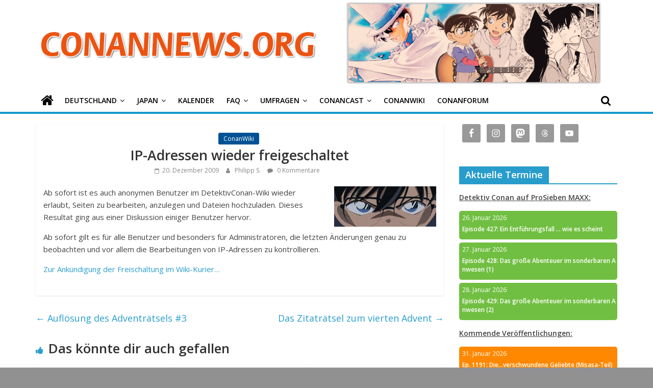

--- FILE ---
content_type: text/html; charset=UTF-8
request_url: https://conannews.org/ip-adressen-wieder-freigeschaltet/1512/
body_size: 20551
content:
<!DOCTYPE html>
<html lang="de">
<head>
			<meta charset="UTF-8" />
		<meta name="viewport" content="width=device-width, initial-scale=1">
		<link rel="profile" href="http://gmpg.org/xfn/11" />
		<meta name='robots' content='index, follow, max-image-preview:large, max-snippet:-1, max-video-preview:-1' />

	<!-- This site is optimized with the Yoast SEO plugin v17.7.1 - https://yoast.com/wordpress/plugins/seo/ -->
	<title>IP-Adressen wieder freigeschaltet | ConanNews.org</title>
	<link rel="canonical" href="https://conannews.org/ip-adressen-wieder-freigeschaltet/1512/" />
	<meta property="og:locale" content="de_DE" />
	<meta property="og:type" content="article" />
	<meta property="og:title" content="IP-Adressen wieder freigeschaltet | ConanNews.org" />
	<meta property="og:description" content="Ab sofort ist es auch anonymen Benutzer im DetektivConan-Wiki wieder erlaubt, Seiten zu bearbeiten, anzulegen und Dateien hochzuladen. Dieses Resultat" />
	<meta property="og:url" content="https://conannews.org/ip-adressen-wieder-freigeschaltet/1512/" />
	<meta property="og:site_name" content="ConanNews.org" />
	<meta property="article:publisher" content="https://www.facebook.com/conannews" />
	<meta property="article:author" content="https://www.facebook.com/conannews" />
	<meta property="article:published_time" content="2009-12-20T13:26:22+00:00" />
	<meta property="article:modified_time" content="2019-12-20T14:19:45+00:00" />
	<meta property="og:image" content="http://conannews.org/wp-content/uploads/Conan_Edogawas_Augen1-200x79.jpg" />
	<meta name="twitter:card" content="summary_large_image" />
	<meta name="twitter:creator" content="@ConanNews" />
	<meta name="twitter:site" content="@ConanNews" />
	<meta name="twitter:label1" content="Verfasst von" />
	<meta name="twitter:data1" content="Philipp S." />
	<script type="application/ld+json" class="yoast-schema-graph">{"@context":"https://schema.org","@graph":[{"@type":"Organization","@id":"https://conannews.org/#organization","name":"ConanNews","url":"https://conannews.org/","sameAs":["https://www.facebook.com/conannews","https://www.instagram.com/conannews","https://www.youtube.com/user/ConanNews","https://twitter.com/ConanNews"],"logo":{"@type":"ImageObject","@id":"https://conannews.org/#logo","inLanguage":"de","url":"https://conannews.org/wp-content/uploads/header-new1.png","contentUrl":"https://conannews.org/wp-content/uploads/header-new1.png","width":325,"height":150,"caption":"ConanNews"},"image":{"@id":"https://conannews.org/#logo"}},{"@type":"WebSite","@id":"https://conannews.org/#website","url":"https://conannews.org/","name":"ConanNews.org","description":"Detektiv Conan News","publisher":{"@id":"https://conannews.org/#organization"},"potentialAction":[{"@type":"SearchAction","target":{"@type":"EntryPoint","urlTemplate":"https://conannews.org/?s={search_term_string}"},"query-input":"required name=search_term_string"}],"inLanguage":"de"},{"@type":"ImageObject","@id":"https://conannews.org/ip-adressen-wieder-freigeschaltet/1512/#primaryimage","inLanguage":"de","url":"http://conannews.org/wp-content/uploads/Conan_Edogawas_Augen1-200x79.jpg","contentUrl":"http://conannews.org/wp-content/uploads/Conan_Edogawas_Augen1-200x79.jpg"},{"@type":"WebPage","@id":"https://conannews.org/ip-adressen-wieder-freigeschaltet/1512/#webpage","url":"https://conannews.org/ip-adressen-wieder-freigeschaltet/1512/","name":"IP-Adressen wieder freigeschaltet | ConanNews.org","isPartOf":{"@id":"https://conannews.org/#website"},"primaryImageOfPage":{"@id":"https://conannews.org/ip-adressen-wieder-freigeschaltet/1512/#primaryimage"},"datePublished":"2009-12-20T13:26:22+00:00","dateModified":"2019-12-20T14:19:45+00:00","breadcrumb":{"@id":"https://conannews.org/ip-adressen-wieder-freigeschaltet/1512/#breadcrumb"},"inLanguage":"de","potentialAction":[{"@type":"ReadAction","target":["https://conannews.org/ip-adressen-wieder-freigeschaltet/1512/"]}]},{"@type":"BreadcrumbList","@id":"https://conannews.org/ip-adressen-wieder-freigeschaltet/1512/#breadcrumb","itemListElement":[{"@type":"ListItem","position":1,"name":"Home","item":"https://conannews.org/"},{"@type":"ListItem","position":2,"name":"IP-Adressen wieder freigeschaltet"}]},{"@type":"Article","@id":"https://conannews.org/ip-adressen-wieder-freigeschaltet/1512/#article","isPartOf":{"@id":"https://conannews.org/ip-adressen-wieder-freigeschaltet/1512/#webpage"},"author":{"@id":"https://conannews.org/#/schema/person/c5cd2e3f7a2fd3ef7e655d94acbb4d05"},"headline":"IP-Adressen wieder freigeschaltet","datePublished":"2009-12-20T13:26:22+00:00","dateModified":"2019-12-20T14:19:45+00:00","mainEntityOfPage":{"@id":"https://conannews.org/ip-adressen-wieder-freigeschaltet/1512/#webpage"},"wordCount":65,"commentCount":0,"publisher":{"@id":"https://conannews.org/#organization"},"image":{"@id":"https://conannews.org/ip-adressen-wieder-freigeschaltet/1512/#primaryimage"},"thumbnailUrl":"http://conannews.org/wp-content/uploads/Conan_Edogawas_Augen1-200x79.jpg","articleSection":["ConanWiki"],"inLanguage":"de","potentialAction":[{"@type":"CommentAction","name":"Comment","target":["https://conannews.org/ip-adressen-wieder-freigeschaltet/1512/#respond"]}]},{"@type":"Person","@id":"https://conannews.org/#/schema/person/c5cd2e3f7a2fd3ef7e655d94acbb4d05","name":"Philipp S.","sameAs":["https://conanwiki.org","https://www.facebook.com/conannews","https://www.instagram.com/conannews","https://twitter.com/ConanNews"],"url":"https://conannews.org/autor/philipp-s/"}]}</script>
	<!-- / Yoast SEO plugin. -->


<link rel='dns-prefetch' href='//fonts.googleapis.com' />
<link rel='dns-prefetch' href='//s.w.org' />
<script type="text/javascript">
window._wpemojiSettings = {"baseUrl":"https:\/\/s.w.org\/images\/core\/emoji\/14.0.0\/72x72\/","ext":".png","svgUrl":"https:\/\/s.w.org\/images\/core\/emoji\/14.0.0\/svg\/","svgExt":".svg","source":{"concatemoji":"https:\/\/conannews.org\/wp-includes\/js\/wp-emoji-release.min.js?ver=6.0.11"}};
/*! This file is auto-generated */
!function(e,a,t){var n,r,o,i=a.createElement("canvas"),p=i.getContext&&i.getContext("2d");function s(e,t){var a=String.fromCharCode,e=(p.clearRect(0,0,i.width,i.height),p.fillText(a.apply(this,e),0,0),i.toDataURL());return p.clearRect(0,0,i.width,i.height),p.fillText(a.apply(this,t),0,0),e===i.toDataURL()}function c(e){var t=a.createElement("script");t.src=e,t.defer=t.type="text/javascript",a.getElementsByTagName("head")[0].appendChild(t)}for(o=Array("flag","emoji"),t.supports={everything:!0,everythingExceptFlag:!0},r=0;r<o.length;r++)t.supports[o[r]]=function(e){if(!p||!p.fillText)return!1;switch(p.textBaseline="top",p.font="600 32px Arial",e){case"flag":return s([127987,65039,8205,9895,65039],[127987,65039,8203,9895,65039])?!1:!s([55356,56826,55356,56819],[55356,56826,8203,55356,56819])&&!s([55356,57332,56128,56423,56128,56418,56128,56421,56128,56430,56128,56423,56128,56447],[55356,57332,8203,56128,56423,8203,56128,56418,8203,56128,56421,8203,56128,56430,8203,56128,56423,8203,56128,56447]);case"emoji":return!s([129777,127995,8205,129778,127999],[129777,127995,8203,129778,127999])}return!1}(o[r]),t.supports.everything=t.supports.everything&&t.supports[o[r]],"flag"!==o[r]&&(t.supports.everythingExceptFlag=t.supports.everythingExceptFlag&&t.supports[o[r]]);t.supports.everythingExceptFlag=t.supports.everythingExceptFlag&&!t.supports.flag,t.DOMReady=!1,t.readyCallback=function(){t.DOMReady=!0},t.supports.everything||(n=function(){t.readyCallback()},a.addEventListener?(a.addEventListener("DOMContentLoaded",n,!1),e.addEventListener("load",n,!1)):(e.attachEvent("onload",n),a.attachEvent("onreadystatechange",function(){"complete"===a.readyState&&t.readyCallback()})),(e=t.source||{}).concatemoji?c(e.concatemoji):e.wpemoji&&e.twemoji&&(c(e.twemoji),c(e.wpemoji)))}(window,document,window._wpemojiSettings);
</script>
<style type="text/css">
img.wp-smiley,
img.emoji {
	display: inline !important;
	border: none !important;
	box-shadow: none !important;
	height: 1em !important;
	width: 1em !important;
	margin: 0 0.07em !important;
	vertical-align: -0.1em !important;
	background: none !important;
	padding: 0 !important;
}
</style>
	<link rel='stylesheet' id='wp-block-library-css'  href='https://conannews.org/wp-includes/css/dist/block-library/style.min.css?ver=6.0.11' type='text/css' media='all' />
<style id='wp-block-library-theme-inline-css' type='text/css'>
.wp-block-audio figcaption{color:#555;font-size:13px;text-align:center}.is-dark-theme .wp-block-audio figcaption{color:hsla(0,0%,100%,.65)}.wp-block-code{border:1px solid #ccc;border-radius:4px;font-family:Menlo,Consolas,monaco,monospace;padding:.8em 1em}.wp-block-embed figcaption{color:#555;font-size:13px;text-align:center}.is-dark-theme .wp-block-embed figcaption{color:hsla(0,0%,100%,.65)}.blocks-gallery-caption{color:#555;font-size:13px;text-align:center}.is-dark-theme .blocks-gallery-caption{color:hsla(0,0%,100%,.65)}.wp-block-image figcaption{color:#555;font-size:13px;text-align:center}.is-dark-theme .wp-block-image figcaption{color:hsla(0,0%,100%,.65)}.wp-block-pullquote{border-top:4px solid;border-bottom:4px solid;margin-bottom:1.75em;color:currentColor}.wp-block-pullquote__citation,.wp-block-pullquote cite,.wp-block-pullquote footer{color:currentColor;text-transform:uppercase;font-size:.8125em;font-style:normal}.wp-block-quote{border-left:.25em solid;margin:0 0 1.75em;padding-left:1em}.wp-block-quote cite,.wp-block-quote footer{color:currentColor;font-size:.8125em;position:relative;font-style:normal}.wp-block-quote.has-text-align-right{border-left:none;border-right:.25em solid;padding-left:0;padding-right:1em}.wp-block-quote.has-text-align-center{border:none;padding-left:0}.wp-block-quote.is-large,.wp-block-quote.is-style-large,.wp-block-quote.is-style-plain{border:none}.wp-block-search .wp-block-search__label{font-weight:700}:where(.wp-block-group.has-background){padding:1.25em 2.375em}.wp-block-separator.has-css-opacity{opacity:.4}.wp-block-separator{border:none;border-bottom:2px solid;margin-left:auto;margin-right:auto}.wp-block-separator.has-alpha-channel-opacity{opacity:1}.wp-block-separator:not(.is-style-wide):not(.is-style-dots){width:100px}.wp-block-separator.has-background:not(.is-style-dots){border-bottom:none;height:1px}.wp-block-separator.has-background:not(.is-style-wide):not(.is-style-dots){height:2px}.wp-block-table thead{border-bottom:3px solid}.wp-block-table tfoot{border-top:3px solid}.wp-block-table td,.wp-block-table th{padding:.5em;border:1px solid;word-break:normal}.wp-block-table figcaption{color:#555;font-size:13px;text-align:center}.is-dark-theme .wp-block-table figcaption{color:hsla(0,0%,100%,.65)}.wp-block-video figcaption{color:#555;font-size:13px;text-align:center}.is-dark-theme .wp-block-video figcaption{color:hsla(0,0%,100%,.65)}.wp-block-template-part.has-background{padding:1.25em 2.375em;margin-top:0;margin-bottom:0}
</style>
<link rel='stylesheet' id='spiffycal-styles-css'  href='https://conannews.org/wp-content/plugins/spiffy-calendar/styles/default.css?ver=1662120161' type='text/css' media='all' />
<style id='spiffycal-styles-inline-css' type='text/css'>
.weekend-heading {
  color: #404040;
}

span.day-number.weekend {
  color: #404040;
}
</style>
<style id='global-styles-inline-css' type='text/css'>
body{--wp--preset--color--black: #000000;--wp--preset--color--cyan-bluish-gray: #abb8c3;--wp--preset--color--white: #ffffff;--wp--preset--color--pale-pink: #f78da7;--wp--preset--color--vivid-red: #cf2e2e;--wp--preset--color--luminous-vivid-orange: #ff6900;--wp--preset--color--luminous-vivid-amber: #fcb900;--wp--preset--color--light-green-cyan: #7bdcb5;--wp--preset--color--vivid-green-cyan: #00d084;--wp--preset--color--pale-cyan-blue: #8ed1fc;--wp--preset--color--vivid-cyan-blue: #0693e3;--wp--preset--color--vivid-purple: #9b51e0;--wp--preset--gradient--vivid-cyan-blue-to-vivid-purple: linear-gradient(135deg,rgba(6,147,227,1) 0%,rgb(155,81,224) 100%);--wp--preset--gradient--light-green-cyan-to-vivid-green-cyan: linear-gradient(135deg,rgb(122,220,180) 0%,rgb(0,208,130) 100%);--wp--preset--gradient--luminous-vivid-amber-to-luminous-vivid-orange: linear-gradient(135deg,rgba(252,185,0,1) 0%,rgba(255,105,0,1) 100%);--wp--preset--gradient--luminous-vivid-orange-to-vivid-red: linear-gradient(135deg,rgba(255,105,0,1) 0%,rgb(207,46,46) 100%);--wp--preset--gradient--very-light-gray-to-cyan-bluish-gray: linear-gradient(135deg,rgb(238,238,238) 0%,rgb(169,184,195) 100%);--wp--preset--gradient--cool-to-warm-spectrum: linear-gradient(135deg,rgb(74,234,220) 0%,rgb(151,120,209) 20%,rgb(207,42,186) 40%,rgb(238,44,130) 60%,rgb(251,105,98) 80%,rgb(254,248,76) 100%);--wp--preset--gradient--blush-light-purple: linear-gradient(135deg,rgb(255,206,236) 0%,rgb(152,150,240) 100%);--wp--preset--gradient--blush-bordeaux: linear-gradient(135deg,rgb(254,205,165) 0%,rgb(254,45,45) 50%,rgb(107,0,62) 100%);--wp--preset--gradient--luminous-dusk: linear-gradient(135deg,rgb(255,203,112) 0%,rgb(199,81,192) 50%,rgb(65,88,208) 100%);--wp--preset--gradient--pale-ocean: linear-gradient(135deg,rgb(255,245,203) 0%,rgb(182,227,212) 50%,rgb(51,167,181) 100%);--wp--preset--gradient--electric-grass: linear-gradient(135deg,rgb(202,248,128) 0%,rgb(113,206,126) 100%);--wp--preset--gradient--midnight: linear-gradient(135deg,rgb(2,3,129) 0%,rgb(40,116,252) 100%);--wp--preset--duotone--dark-grayscale: url('#wp-duotone-dark-grayscale');--wp--preset--duotone--grayscale: url('#wp-duotone-grayscale');--wp--preset--duotone--purple-yellow: url('#wp-duotone-purple-yellow');--wp--preset--duotone--blue-red: url('#wp-duotone-blue-red');--wp--preset--duotone--midnight: url('#wp-duotone-midnight');--wp--preset--duotone--magenta-yellow: url('#wp-duotone-magenta-yellow');--wp--preset--duotone--purple-green: url('#wp-duotone-purple-green');--wp--preset--duotone--blue-orange: url('#wp-duotone-blue-orange');--wp--preset--font-size--small: 13px;--wp--preset--font-size--medium: 20px;--wp--preset--font-size--large: 36px;--wp--preset--font-size--x-large: 42px;}.has-black-color{color: var(--wp--preset--color--black) !important;}.has-cyan-bluish-gray-color{color: var(--wp--preset--color--cyan-bluish-gray) !important;}.has-white-color{color: var(--wp--preset--color--white) !important;}.has-pale-pink-color{color: var(--wp--preset--color--pale-pink) !important;}.has-vivid-red-color{color: var(--wp--preset--color--vivid-red) !important;}.has-luminous-vivid-orange-color{color: var(--wp--preset--color--luminous-vivid-orange) !important;}.has-luminous-vivid-amber-color{color: var(--wp--preset--color--luminous-vivid-amber) !important;}.has-light-green-cyan-color{color: var(--wp--preset--color--light-green-cyan) !important;}.has-vivid-green-cyan-color{color: var(--wp--preset--color--vivid-green-cyan) !important;}.has-pale-cyan-blue-color{color: var(--wp--preset--color--pale-cyan-blue) !important;}.has-vivid-cyan-blue-color{color: var(--wp--preset--color--vivid-cyan-blue) !important;}.has-vivid-purple-color{color: var(--wp--preset--color--vivid-purple) !important;}.has-black-background-color{background-color: var(--wp--preset--color--black) !important;}.has-cyan-bluish-gray-background-color{background-color: var(--wp--preset--color--cyan-bluish-gray) !important;}.has-white-background-color{background-color: var(--wp--preset--color--white) !important;}.has-pale-pink-background-color{background-color: var(--wp--preset--color--pale-pink) !important;}.has-vivid-red-background-color{background-color: var(--wp--preset--color--vivid-red) !important;}.has-luminous-vivid-orange-background-color{background-color: var(--wp--preset--color--luminous-vivid-orange) !important;}.has-luminous-vivid-amber-background-color{background-color: var(--wp--preset--color--luminous-vivid-amber) !important;}.has-light-green-cyan-background-color{background-color: var(--wp--preset--color--light-green-cyan) !important;}.has-vivid-green-cyan-background-color{background-color: var(--wp--preset--color--vivid-green-cyan) !important;}.has-pale-cyan-blue-background-color{background-color: var(--wp--preset--color--pale-cyan-blue) !important;}.has-vivid-cyan-blue-background-color{background-color: var(--wp--preset--color--vivid-cyan-blue) !important;}.has-vivid-purple-background-color{background-color: var(--wp--preset--color--vivid-purple) !important;}.has-black-border-color{border-color: var(--wp--preset--color--black) !important;}.has-cyan-bluish-gray-border-color{border-color: var(--wp--preset--color--cyan-bluish-gray) !important;}.has-white-border-color{border-color: var(--wp--preset--color--white) !important;}.has-pale-pink-border-color{border-color: var(--wp--preset--color--pale-pink) !important;}.has-vivid-red-border-color{border-color: var(--wp--preset--color--vivid-red) !important;}.has-luminous-vivid-orange-border-color{border-color: var(--wp--preset--color--luminous-vivid-orange) !important;}.has-luminous-vivid-amber-border-color{border-color: var(--wp--preset--color--luminous-vivid-amber) !important;}.has-light-green-cyan-border-color{border-color: var(--wp--preset--color--light-green-cyan) !important;}.has-vivid-green-cyan-border-color{border-color: var(--wp--preset--color--vivid-green-cyan) !important;}.has-pale-cyan-blue-border-color{border-color: var(--wp--preset--color--pale-cyan-blue) !important;}.has-vivid-cyan-blue-border-color{border-color: var(--wp--preset--color--vivid-cyan-blue) !important;}.has-vivid-purple-border-color{border-color: var(--wp--preset--color--vivid-purple) !important;}.has-vivid-cyan-blue-to-vivid-purple-gradient-background{background: var(--wp--preset--gradient--vivid-cyan-blue-to-vivid-purple) !important;}.has-light-green-cyan-to-vivid-green-cyan-gradient-background{background: var(--wp--preset--gradient--light-green-cyan-to-vivid-green-cyan) !important;}.has-luminous-vivid-amber-to-luminous-vivid-orange-gradient-background{background: var(--wp--preset--gradient--luminous-vivid-amber-to-luminous-vivid-orange) !important;}.has-luminous-vivid-orange-to-vivid-red-gradient-background{background: var(--wp--preset--gradient--luminous-vivid-orange-to-vivid-red) !important;}.has-very-light-gray-to-cyan-bluish-gray-gradient-background{background: var(--wp--preset--gradient--very-light-gray-to-cyan-bluish-gray) !important;}.has-cool-to-warm-spectrum-gradient-background{background: var(--wp--preset--gradient--cool-to-warm-spectrum) !important;}.has-blush-light-purple-gradient-background{background: var(--wp--preset--gradient--blush-light-purple) !important;}.has-blush-bordeaux-gradient-background{background: var(--wp--preset--gradient--blush-bordeaux) !important;}.has-luminous-dusk-gradient-background{background: var(--wp--preset--gradient--luminous-dusk) !important;}.has-pale-ocean-gradient-background{background: var(--wp--preset--gradient--pale-ocean) !important;}.has-electric-grass-gradient-background{background: var(--wp--preset--gradient--electric-grass) !important;}.has-midnight-gradient-background{background: var(--wp--preset--gradient--midnight) !important;}.has-small-font-size{font-size: var(--wp--preset--font-size--small) !important;}.has-medium-font-size{font-size: var(--wp--preset--font-size--medium) !important;}.has-large-font-size{font-size: var(--wp--preset--font-size--large) !important;}.has-x-large-font-size{font-size: var(--wp--preset--font-size--x-large) !important;}
</style>
<link rel='stylesheet' id='contact-form-7-css'  href='https://conannews.org/wp-content/plugins/contact-form-7/includes/css/styles.css?ver=5.5.3' type='text/css' media='all' />
<link rel='stylesheet' id='wp-polls-css'  href='https://conannews.org/wp-content/plugins/wp-polls/polls-css.css?ver=2.76.0' type='text/css' media='all' />
<style id='wp-polls-inline-css' type='text/css'>
.wp-polls .pollbar {
	margin: 1px;
	font-size: 8px;
	line-height: 10px;
	height: 10px;
	background: #EB5310;
	border: 1px solid #000000;
}

</style>
<link rel='stylesheet' id='wp-pagenavi-css'  href='https://conannews.org/wp-content/plugins/wp-pagenavi/pagenavi-css.css?ver=2.70' type='text/css' media='all' />
<link rel='stylesheet' id='colormag_style-css'  href='https://conannews.org/wp-content/themes/colormag/style.css?ver=1.4.2' type='text/css' media='all' />
<link rel='stylesheet' id='colormag-fontawesome-css'  href='https://conannews.org/wp-content/themes/colormag/fontawesome/css/font-awesome.min.css?ver=1.4.2' type='text/css' media='all' />
<link rel='stylesheet' id='colormag_googlefonts-css'  href='//fonts.googleapis.com/css?family=Open+Sans%3A400%2C600&#038;ver=1.4.2' type='text/css' media='all' />
<link rel='stylesheet' id='simple-social-icons-font-css'  href='https://conannews.org/wp-content/plugins/simple-social-icons/css/style.css?ver=3.0.2' type='text/css' media='all' />
<script type='text/javascript' src='https://conannews.org/wp-includes/js/jquery/jquery.min.js?ver=3.6.0' id='jquery-core-js'></script>
<script type='text/javascript' src='https://conannews.org/wp-includes/js/jquery/jquery-migrate.min.js?ver=3.3.2' id='jquery-migrate-js'></script>
<!--[if lte IE 8]>
<script type='text/javascript' src='https://conannews.org/wp-content/themes/colormag/js/html5shiv.min.js?ver=1.4.2' id='html5-js'></script>
<![endif]-->
<link rel="https://api.w.org/" href="https://conannews.org/wp-json/" /><link rel="alternate" type="application/json" href="https://conannews.org/wp-json/wp/v2/posts/1512" /><link rel="EditURI" type="application/rsd+xml" title="RSD" href="https://conannews.org/xmlrpc.php?rsd" />
<link rel="wlwmanifest" type="application/wlwmanifest+xml" href="https://conannews.org/wp-includes/wlwmanifest.xml" /> 
<meta name="generator" content="WordPress 6.0.11" />
<link rel='shortlink' href='https://conannews.org/?p=1512' />
<link rel="alternate" type="application/json+oembed" href="https://conannews.org/wp-json/oembed/1.0/embed?url=https%3A%2F%2Fconannews.org%2Fip-adressen-wieder-freigeschaltet%2F1512%2F" />
<script type="text/javascript"><!--
function powerpress_pinw(pinw_url){window.open(pinw_url, 'PowerPressPlayer','toolbar=0,status=0,resizable=1,width=460,height=320');	return false;}
//-->
</script>
<link rel="pingback" href="https://conannews.org/xmlrpc.php"><script async defer data-website-id="191363a6-c382-4603-90bb-1720f597e291" src="https://umami.teria.me/umami.js"></script>
<style type="text/css" id="custom-background-css">
body.custom-background { background-color: #919191; }
</style>
			<style type="text/css" id="wp-custom-css">
			.tag-links  { display: none; }

.custom-logo-link img {
  max-width: 300px;
}

h1 {
font-size: 22px;
}
h2 {
font-size: 20px;
}
h3 {
font-size: 18px;
}
h4 {
font-size: 16px;
}
h5 {
font-size: 14px;
}
 h6 {
font-size: 12px;
}

.calnk-link .calnk-box .spiffy-title, .calnk-link .calnk-box .calnk-time {
	border-bottom: none;
	color: white;
	/*word-wrap: anywhere;*/
	/*may work for safari*/
	word-break: break-all;
}

.spiffy-upcoming-day:hover {
    -moz-box-shadow: 0 0 2px #000;
    -webkit-box-shadow: 0 0 2px #000;
    box-shadow: 0 0 2px #000;
}

/*
 * prevent popup when hovering over calendar event widget
 * */
.calnk-link span.spiffy-popup {
	display: none;
}

.spiffy-upcoming-day {
	background: black;
	border-radius: 5px;
	color: white;
	font-size: .85em;
	margin-bottom: 6px;
}

.spiffy-title {
	font-weight: bold;
	padding-left: 6px;
	display: inline-block;
}

.spiffy-upcoming-date {
	padding: 6px;
}

.spiffy-upcoming-events {
	margin: 0;
}

.calnk {
	padding-bottom: 2px;
}

#secondary .widget ul ul, #colophon .widget ul ul {
	padding-left: 0px;
}

.more-link {
	display: none;
}

#header-text-nav-wrap {
	padding-bottom: 4px;
	padding-top: 4px;
	margin: 0;
}

#content .post .article-content .entry-title {
    padding: 5px 0 0;
    font-size: 32px;
    font-weight: bold;
	  text-align: center;
}

#content .post .article-content h2.entry-title {
	text-align: center;
}


#content .post .article-content .entry-title a {
	font-size: 20pt;
	font-weight: normal;
}

.article-content.clearfix {
	text-align: left;
}

#header-left-section {
	padding-bottom: 0;
	margin-bottom: 0;
}

#header-right-section {
	padding: 0;
	margin: 0;
	height: auto;
}

.widget-title span {
	font-size: 18px;
}

#content.post.article-content.below-entry-meta {
	text-align: center;
}

.above-entry-meta {
	text-align: center;
}

.wp-post-image {
	width: 800px;
	height: 445px;
	object-fit: cover;
}

.featured-image img {
	  aspect-ratio: 160/89;
    object-fit: cover;
    width: 100%;
    height: auto;
}

.related-posts-thumbnail img {
    aspect-ratio: 16/9;
    object-fit: cover;
    width: 100%;
    height: auto;
}

#content .post .article-content .below-entry-meta {
    text-align: center;
}

.article-container article .article-content {
	text-align: center;
}

#content .post .article-content .entry-content h1, h2, h3, h4, h5, h6 {
	font-weight: bold;
}

#header-text-nav-wrap {
    display: flex;
}

.banner {
  max-width: 100%;
}

img.banner {
	margin: 0;
}

.custom-logo-link img {
    max-width: 100%;
}

/*
 * Vote button color
 * */
.wp-polls .Buttons {
	border: none;
    background-color: #289dcc;
}

/*
 * Vote button color
 * */
.wp-polls .Buttons:hover {
	border: none;
    background-color: #38BAEE;
}

/*
 * Set color for menu item drop down menu arrow
 * */
.main-navigation li.menu-item-has-children > a:after {
	color: #000000;
}

.main-navigation .sub-menu, .main-navigation .children {
    background-color: #1698CC;
}

.main-navigation ul li ul li a:hover{
    background-color: #38BAEE;
}

.site-header .menu-toggle::before {
    color: #000000;
}

#main {
	padding-top: 0px;
}

#site-navigation {
    background-color: #ffffff;
}

/*
 * Search symbol color while not hovering
 * */
.fa-search:before {
    color: #000000;
}

/*
 * Search symbol color while hovering
 * */
.fa-search:hover::before {
    color: #ffffff;
}

/*
 * Set color for not selected menu items
 * */
.main-navigation a {
    color: #000000;
}

/*
 * Set home icon color while hovering
 * */
.main-navigation a:hover .fa-home::before {
	color:white;
}

/*
 * Prevents white gap between blue bar and home icon
 * */
.main-navigation .home-icon a {
	padding-bottom: 7px;
}

/*
 * Set color for not selected home icon
 * */
.fa-home::before {
    color: #000000;
}

/*
 * Set home icon color for selected
 * */
.front_page_on a .fa-home::before {
	color: #ffffff;
}

#site-navigation {
	box-shadow: none;
	border-top-width: 0;
	border-bottom: 4px solid #1698cc;	
}

#main {
	padding-top: 20px
}

.main-content-section {
	padding-top: 0px;
}

/*
 * Hide author box in articles
 * */
.author-box {
	display:none;
}

@media only screen and (max-width: 768px) {
	.banner {
		width: 0px;
	}
	#header-right-section {
		height: 0;
	}
	.custom-logo-link img {
    max-width: 300px;
	}
	#header-text-nav-wrap {
    display: block;
	}
	.spiffy-title {
	font-weight: bold;
	padding-left: 6px;
	display: inline-block;
	}
}		</style>
		</head>

<body class="post-template-default single single-post postid-1512 single-format-standard custom-background wp-custom-logo wp-embed-responsive right-sidebar wide">

<svg xmlns="http://www.w3.org/2000/svg" viewBox="0 0 0 0" width="0" height="0" focusable="false" role="none" style="visibility: hidden; position: absolute; left: -9999px; overflow: hidden;" ><defs><filter id="wp-duotone-dark-grayscale"><feColorMatrix color-interpolation-filters="sRGB" type="matrix" values=" .299 .587 .114 0 0 .299 .587 .114 0 0 .299 .587 .114 0 0 .299 .587 .114 0 0 " /><feComponentTransfer color-interpolation-filters="sRGB" ><feFuncR type="table" tableValues="0 0.49803921568627" /><feFuncG type="table" tableValues="0 0.49803921568627" /><feFuncB type="table" tableValues="0 0.49803921568627" /><feFuncA type="table" tableValues="1 1" /></feComponentTransfer><feComposite in2="SourceGraphic" operator="in" /></filter></defs></svg><svg xmlns="http://www.w3.org/2000/svg" viewBox="0 0 0 0" width="0" height="0" focusable="false" role="none" style="visibility: hidden; position: absolute; left: -9999px; overflow: hidden;" ><defs><filter id="wp-duotone-grayscale"><feColorMatrix color-interpolation-filters="sRGB" type="matrix" values=" .299 .587 .114 0 0 .299 .587 .114 0 0 .299 .587 .114 0 0 .299 .587 .114 0 0 " /><feComponentTransfer color-interpolation-filters="sRGB" ><feFuncR type="table" tableValues="0 1" /><feFuncG type="table" tableValues="0 1" /><feFuncB type="table" tableValues="0 1" /><feFuncA type="table" tableValues="1 1" /></feComponentTransfer><feComposite in2="SourceGraphic" operator="in" /></filter></defs></svg><svg xmlns="http://www.w3.org/2000/svg" viewBox="0 0 0 0" width="0" height="0" focusable="false" role="none" style="visibility: hidden; position: absolute; left: -9999px; overflow: hidden;" ><defs><filter id="wp-duotone-purple-yellow"><feColorMatrix color-interpolation-filters="sRGB" type="matrix" values=" .299 .587 .114 0 0 .299 .587 .114 0 0 .299 .587 .114 0 0 .299 .587 .114 0 0 " /><feComponentTransfer color-interpolation-filters="sRGB" ><feFuncR type="table" tableValues="0.54901960784314 0.98823529411765" /><feFuncG type="table" tableValues="0 1" /><feFuncB type="table" tableValues="0.71764705882353 0.25490196078431" /><feFuncA type="table" tableValues="1 1" /></feComponentTransfer><feComposite in2="SourceGraphic" operator="in" /></filter></defs></svg><svg xmlns="http://www.w3.org/2000/svg" viewBox="0 0 0 0" width="0" height="0" focusable="false" role="none" style="visibility: hidden; position: absolute; left: -9999px; overflow: hidden;" ><defs><filter id="wp-duotone-blue-red"><feColorMatrix color-interpolation-filters="sRGB" type="matrix" values=" .299 .587 .114 0 0 .299 .587 .114 0 0 .299 .587 .114 0 0 .299 .587 .114 0 0 " /><feComponentTransfer color-interpolation-filters="sRGB" ><feFuncR type="table" tableValues="0 1" /><feFuncG type="table" tableValues="0 0.27843137254902" /><feFuncB type="table" tableValues="0.5921568627451 0.27843137254902" /><feFuncA type="table" tableValues="1 1" /></feComponentTransfer><feComposite in2="SourceGraphic" operator="in" /></filter></defs></svg><svg xmlns="http://www.w3.org/2000/svg" viewBox="0 0 0 0" width="0" height="0" focusable="false" role="none" style="visibility: hidden; position: absolute; left: -9999px; overflow: hidden;" ><defs><filter id="wp-duotone-midnight"><feColorMatrix color-interpolation-filters="sRGB" type="matrix" values=" .299 .587 .114 0 0 .299 .587 .114 0 0 .299 .587 .114 0 0 .299 .587 .114 0 0 " /><feComponentTransfer color-interpolation-filters="sRGB" ><feFuncR type="table" tableValues="0 0" /><feFuncG type="table" tableValues="0 0.64705882352941" /><feFuncB type="table" tableValues="0 1" /><feFuncA type="table" tableValues="1 1" /></feComponentTransfer><feComposite in2="SourceGraphic" operator="in" /></filter></defs></svg><svg xmlns="http://www.w3.org/2000/svg" viewBox="0 0 0 0" width="0" height="0" focusable="false" role="none" style="visibility: hidden; position: absolute; left: -9999px; overflow: hidden;" ><defs><filter id="wp-duotone-magenta-yellow"><feColorMatrix color-interpolation-filters="sRGB" type="matrix" values=" .299 .587 .114 0 0 .299 .587 .114 0 0 .299 .587 .114 0 0 .299 .587 .114 0 0 " /><feComponentTransfer color-interpolation-filters="sRGB" ><feFuncR type="table" tableValues="0.78039215686275 1" /><feFuncG type="table" tableValues="0 0.94901960784314" /><feFuncB type="table" tableValues="0.35294117647059 0.47058823529412" /><feFuncA type="table" tableValues="1 1" /></feComponentTransfer><feComposite in2="SourceGraphic" operator="in" /></filter></defs></svg><svg xmlns="http://www.w3.org/2000/svg" viewBox="0 0 0 0" width="0" height="0" focusable="false" role="none" style="visibility: hidden; position: absolute; left: -9999px; overflow: hidden;" ><defs><filter id="wp-duotone-purple-green"><feColorMatrix color-interpolation-filters="sRGB" type="matrix" values=" .299 .587 .114 0 0 .299 .587 .114 0 0 .299 .587 .114 0 0 .299 .587 .114 0 0 " /><feComponentTransfer color-interpolation-filters="sRGB" ><feFuncR type="table" tableValues="0.65098039215686 0.40392156862745" /><feFuncG type="table" tableValues="0 1" /><feFuncB type="table" tableValues="0.44705882352941 0.4" /><feFuncA type="table" tableValues="1 1" /></feComponentTransfer><feComposite in2="SourceGraphic" operator="in" /></filter></defs></svg><svg xmlns="http://www.w3.org/2000/svg" viewBox="0 0 0 0" width="0" height="0" focusable="false" role="none" style="visibility: hidden; position: absolute; left: -9999px; overflow: hidden;" ><defs><filter id="wp-duotone-blue-orange"><feColorMatrix color-interpolation-filters="sRGB" type="matrix" values=" .299 .587 .114 0 0 .299 .587 .114 0 0 .299 .587 .114 0 0 .299 .587 .114 0 0 " /><feComponentTransfer color-interpolation-filters="sRGB" ><feFuncR type="table" tableValues="0.098039215686275 1" /><feFuncG type="table" tableValues="0 0.66274509803922" /><feFuncB type="table" tableValues="0.84705882352941 0.41960784313725" /><feFuncA type="table" tableValues="1 1" /></feComponentTransfer><feComposite in2="SourceGraphic" operator="in" /></filter></defs></svg>		<div id="page" class="hfeed site">
				<a class="skip-link screen-reader-text" href="#main">Zum Inhalt springen</a>
				<header id="masthead" class="site-header clearfix ">
				<div id="header-text-nav-container" class="clearfix">
		
		<div class="inner-wrap">
			<div id="header-text-nav-wrap" class="clearfix">

				<div id="header-left-section">
											<div id="header-logo-image">
							<a href="https://conannews.org/" class="custom-logo-link" rel="home"><img width="600" height="180" src="https://conannews.org/wp-content/uploads/ConanNews-LogoV01.png" class="custom-logo" alt="ConanNews.org" srcset="https://conannews.org/wp-content/uploads/ConanNews-LogoV01.png 600w, https://conannews.org/wp-content/uploads/ConanNews-LogoV01-200x60.png 200w" sizes="(max-width: 600px) 100vw, 600px" /></a>						</div><!-- #header-logo-image -->
						
					<div id="header-text" class="screen-reader-text">
													<h3 id="site-title">
								<a href="https://conannews.org/" title="ConanNews.org" rel="home">ConanNews.org</a>
							</h3>
						
													<p id="site-description">
								Detektiv Conan News							</p><!-- #site-description -->
											</div><!-- #header-text -->
				</div><!-- #header-left-section -->

				<div id="header-right-section">
									</div><!-- #header-right-section -->

			</div><!-- #header-text-nav-wrap -->
		</div><!-- .inner-wrap -->

		
		<nav id="site-navigation" class="main-navigation clearfix" role="navigation">
			<div class="inner-wrap clearfix">
				
					<div class="home-icon">
						<a href="https://conannews.org/"
						   title="ConanNews.org"
						>
							<i class="fa fa-home"></i>
						</a>
					</div>
				
									<div class="search-random-icons-container">
													<div class="top-search-wrap">
								<i class="fa fa-search search-top"></i>
								<div class="search-form-top">
									
<form action="https://conannews.org/" class="search-form searchform clearfix" method="get" role="search">

	<div class="search-wrap">
		<input type="search"
		       class="s field"
		       name="s"
		       value=""
		       placeholder="Suchen"
		/>

		<button class="search-icon" type="submit"></button>
	</div>

</form><!-- .searchform -->
								</div>
							</div>
											</div>
				
				<p class="menu-toggle"></p>
				<div class="menu-primary-container"><ul id="menu-top-navi" class="menu"><li id="menu-item-42299" class="menu-item menu-item-type-post_type menu-item-object-page menu-item-has-children menu-item-42299"><a href="https://conannews.org/deutschland/">Deutschland</a>
<ul class="sub-menu">
	<li id="menu-item-42311" class="menu-item menu-item-type-post_type menu-item-object-page menu-item-has-children menu-item-42311"><a href="https://conannews.org/prosieben-maxx/">ProSieben MAXX</a>
	<ul class="sub-menu">
		<li id="menu-item-42306" class="menu-item menu-item-type-taxonomy menu-item-object-category menu-item-42306"><a href="https://conannews.org/category/anime-de/episoden/">Conan Anime im TV</a></li>
		<li id="menu-item-42307" class="menu-item menu-item-type-taxonomy menu-item-object-category menu-item-42307"><a href="https://conannews.org/category/anime-de/internet/">Conan in der Mediathek</a></li>
		<li id="menu-item-42308" class="menu-item menu-item-type-taxonomy menu-item-object-category menu-item-42308"><a href="https://conannews.org/category/filme-de/tv/">Conan Filme im TV</a></li>
	</ul>
</li>
	<li id="menu-item-42292" class="menu-item menu-item-type-taxonomy menu-item-object-category menu-item-42292"><a href="https://conannews.org/category/anime-de/">Detektiv Conan Anime</a></li>
	<li id="menu-item-42293" class="menu-item menu-item-type-taxonomy menu-item-object-category menu-item-42293"><a href="https://conannews.org/category/filme-de/">Detektiv Conan Filme</a></li>
	<li id="menu-item-42294" class="menu-item menu-item-type-taxonomy menu-item-object-category menu-item-42294"><a href="https://conannews.org/category/manga-de/">Detektiv Conan Manga</a></li>
</ul>
</li>
<li id="menu-item-42302" class="menu-item menu-item-type-post_type menu-item-object-page menu-item-has-children menu-item-42302"><a href="https://conannews.org/japan/">Japan</a>
<ul class="sub-menu">
	<li id="menu-item-42303" class="menu-item menu-item-type-taxonomy menu-item-object-category menu-item-42303"><a href="https://conannews.org/category/anime-jp/">Detektiv Conan Anime</a></li>
	<li id="menu-item-42304" class="menu-item menu-item-type-taxonomy menu-item-object-category menu-item-42304"><a href="https://conannews.org/category/filme-jp/">Detektiv Conan Filme</a></li>
	<li id="menu-item-42305" class="menu-item menu-item-type-taxonomy menu-item-object-category menu-item-42305"><a href="https://conannews.org/category/manga-jp/">Detektiv Conan Manga</a></li>
</ul>
</li>
<li id="menu-item-29889" class="menu-item menu-item-type-post_type menu-item-object-page menu-item-29889"><a href="https://conannews.org/kalender/">Kalender</a></li>
<li id="menu-item-46145" class="menu-item menu-item-type-post_type menu-item-object-page menu-item-has-children menu-item-46145"><a href="https://conannews.org/faq/">FAQ</a>
<ul class="sub-menu">
	<li id="menu-item-46146" class="menu-item menu-item-type-post_type menu-item-object-page menu-item-46146"><a href="https://conannews.org/faq/worum-geht-es-in-detektiv-conan/">Worum geht es in Detektiv Conan?</a></li>
	<li id="menu-item-51578" class="menu-item menu-item-type-post_type menu-item-object-page menu-item-51578"><a href="https://conannews.org/faq/gibt-es-detektiv-conan-auf-netflix/">Gibt es Detektiv Conan auf Netflix?</a></li>
	<li id="menu-item-47385" class="menu-item menu-item-type-post_type menu-item-object-page menu-item-47385"><a href="https://conannews.org/faq/wann-kommen-neue-folgen-von-detektiv-conan-auf-deutsch/">Wann kommen neue Folgen von Detektiv Conan auf Deutsch?</a></li>
	<li id="menu-item-46153" class="menu-item menu-item-type-post_type menu-item-object-page menu-item-46153"><a href="https://conannews.org/faq/wann-ist-detektiv-conan-zu-ende/">Wann ist Detektiv Conan zu Ende?</a></li>
	<li id="menu-item-46158" class="menu-item menu-item-type-post_type menu-item-object-page menu-item-46158"><a href="https://conannews.org/faq/">Mehr FAQs&#8230;</a></li>
</ul>
</li>
<li id="menu-item-45041" class="menu-item menu-item-type-post_type menu-item-object-page menu-item-has-children menu-item-45041"><a href="https://conannews.org/umfrage/">Umfragen</a>
<ul class="sub-menu">
	<li id="menu-item-45042" class="menu-item menu-item-type-post_type menu-item-object-page menu-item-45042"><a href="https://conannews.org/umfrage/">Aktuelle Umfrage</a></li>
	<li id="menu-item-9728" class="menu-item menu-item-type-post_type menu-item-object-page menu-item-9728"><a href="https://conannews.org/umfragen-archiv/">Umfragen-Archiv</a></li>
</ul>
</li>
<li id="menu-item-8047" class="menu-item menu-item-type-post_type menu-item-object-page menu-item-has-children menu-item-8047"><a href="https://conannews.org/cast/">ConanCast</a>
<ul class="sub-menu">
	<li id="menu-item-38096" class="menu-item menu-item-type-taxonomy menu-item-object-category menu-item-38096"><a href="https://conannews.org/category/conancast/">Aktuelle ConanCasts</a></li>
	<li id="menu-item-37650" class="menu-item menu-item-type-post_type menu-item-object-page menu-item-37650"><a href="https://conannews.org/cast/themen/">Alle Themenpodcasts</a></li>
	<li id="menu-item-37651" class="menu-item menu-item-type-post_type menu-item-object-page menu-item-37651"><a href="https://conannews.org/cast/news/">Alle Newspodcasts</a></li>
	<li id="menu-item-37649" class="menu-item menu-item-type-post_type menu-item-object-page menu-item-37649"><a href="https://conannews.org/cast/kommentare/">Alle Audiokommentare</a></li>
	<li id="menu-item-15272" class="menu-item menu-item-type-post_type menu-item-object-page menu-item-15272"><a href="https://conannews.org/cast/team/">Unsere Moderatoren</a></li>
</ul>
</li>
<li id="menu-item-15190" class="menu-item menu-item-type-custom menu-item-object-custom menu-item-15190"><a href="https://conanwiki.org/wiki/Hauptseite">ConanWiki</a></li>
<li id="menu-item-15191" class="menu-item menu-item-type-custom menu-item-object-custom menu-item-15191"><a href="https://conanforum.org">ConanForum</a></li>
</ul></div>
			</div>
		</nav>

				</div><!-- #header-text-nav-container -->
				</header><!-- #masthead -->
				<div id="main" class="clearfix">
				<div class="inner-wrap clearfix">
		
	<div id="primary">
		<div id="content" class="clearfix">

			
<article id="post-1512" class="post-1512 post type-post status-publish format-standard hentry category-wiki">
	
   
   
   <div class="article-content clearfix">

   
   <div class="above-entry-meta"><span class="cat-links"><a href="https://conannews.org/category/dcc/wiki/" style="background:#005294" rel="category tag">ConanWiki</a>&nbsp;</span></div>
      <header class="entry-header" style="font-size:20pt">
   		<h1 class="entry-title" style="font-size:20pt">
   			IP-Adressen wieder freigeschaltet   		</h1>
   	</header>

   	<div class="below-entry-meta">
			<span class="posted-on"><a href="https://conannews.org/ip-adressen-wieder-freigeschaltet/1512/" title="15:26" rel="bookmark"><i class="fa fa-calendar-o"></i> <time class="entry-date published" datetime="2009-12-20T15:26:22+01:00">20. Dezember 2009</time><time class="updated" datetime="2019-12-20T15:19:45+01:00">20. Dezember 2019</time></a></span>
			<span class="byline">
				<span class="author vcard">
					<i class="fa fa-user"></i>
					<a class="url fn n"
					   href="https://conannews.org/autor/philipp-s/"
					   title="Philipp S."
					>
						Philipp S.					</a>
				</span>
			</span>

							<span class="comments">
						<a href="https://conannews.org/ip-adressen-wieder-freigeschaltet/1512/#respond"><i class="fa fa-comment"></i> 0 Kommentare</a>					</span>
				</div>
   	<div class="entry-content clearfix">
   		<p><a href="http://conannews.org/wp-content/uploads/Conan_Edogawas_Augen1.jpg"><img class="alignright wp-image-1511 size-medium" title="Conan_Edogawas_Augen" src="http://conannews.org/wp-content/uploads/Conan_Edogawas_Augen1-200x79.jpg" alt="Conan_Edogawas_Augen" width="200" height="79" srcset="https://conannews.org/wp-content/uploads/Conan_Edogawas_Augen1-200x79.jpg 200w, https://conannews.org/wp-content/uploads/Conan_Edogawas_Augen1-1024x409.jpg 1024w, https://conannews.org/wp-content/uploads/Conan_Edogawas_Augen1-250x99.jpg 250w, https://conannews.org/wp-content/uploads/Conan_Edogawas_Augen1.jpg 1191w" sizes="(max-width: 200px) 100vw, 200px" /></a>Ab sofort ist es auch anonymen Benutzer im DetektivConan-Wiki wieder erlaubt, Seiten zu bearbeiten, anzulegen und Dateien hochzuladen. Dieses Resultat ging aus einer Diskussion einiger Benutzer hervor.</p>
<p>Ab sofort gilt es für alle Benutzer und besonders für Administratoren, die letzten Änderungen genau zu beobachten und vor allem die Bearbeitungen von IP-Adressen zu kontrollieren.</p>
<p><a href="http://detektivconan-wiki.com/wiki/DetektivConan-Wiki:Kurier">Zur Ankündigung der Freischaltung im Wiki-Kurier&#8230;</a></p>
   	</div>

   </div>

	</article>

		</div><!-- #content -->

		
		<ul class="default-wp-page clearfix">
			<li class="previous"><a href="https://conannews.org/auflosung-des-adventratsels-2/1507/" rel="prev"><span class="meta-nav">&larr;</span> Auflösung des Adventrätsels #3</a></li>
			<li class="next"><a href="https://conannews.org/das-zitatratsel-zum-vierten-advent/1514/" rel="next">Das Zitaträtsel zum vierten Advent <span class="meta-nav">&rarr;</span></a></li>
		</ul>

		
	<div class="related-posts-wrapper">

		<h4 class="related-posts-main-title">
			<i class="fa fa-thumbs-up"></i><span>Das könnte dir auch gefallen</span>
		</h4>

		<div class="related-posts clearfix">

							<div class="single-related-posts">

					
					<div class="article-content">
						<h3 class="entry-title">
							<a href="https://conannews.org/der-schreibwettbewerb-startet-in-die-dritte-runde/1776/" rel="bookmark" title="Der Schreibwettbewerb startet in die dritte Runde">
								Der Schreibwettbewerb startet in die dritte Runde							</a>
						</h3><!--/.post-title-->

						<div class="below-entry-meta">
			<span class="posted-on"><a href="https://conannews.org/der-schreibwettbewerb-startet-in-die-dritte-runde/1776/" title="10:00" rel="bookmark"><i class="fa fa-calendar-o"></i> <time class="entry-date published" datetime="2010-03-13T10:00:24+01:00">13. März 2010</time><time class="updated" datetime="2019-12-20T15:19:43+01:00">20. Dezember 2019</time></a></span>
			<span class="byline">
				<span class="author vcard">
					<i class="fa fa-user"></i>
					<a class="url fn n"
					   href="https://conannews.org/autor/philipp-s/"
					   title="Philipp S."
					>
						Philipp S.					</a>
				</span>
			</span>

			</div>					</div>

				</div><!--/.related-->
							<div class="single-related-posts">

					
					<div class="article-content">
						<h3 class="entry-title">
							<a href="https://conannews.org/ova-7-gewinnt-den-funften-schreibwettbewerb/6765/" rel="bookmark" title="OVA 7 gewinnt den fünften Schreibwettbewerb">
								OVA 7 gewinnt den fünften Schreibwettbewerb							</a>
						</h3><!--/.post-title-->

						<div class="below-entry-meta">
			<span class="posted-on"><a href="https://conannews.org/ova-7-gewinnt-den-funften-schreibwettbewerb/6765/" title="18:48" rel="bookmark"><i class="fa fa-calendar-o"></i> <time class="entry-date published" datetime="2011-04-27T18:48:14+02:00">27. April 2011</time><time class="updated" datetime="2019-12-20T15:19:37+01:00">20. Dezember 2019</time></a></span>
			<span class="byline">
				<span class="author vcard">
					<i class="fa fa-user"></i>
					<a class="url fn n"
					   href="https://conannews.org/autor/sofu/"
					   title="Sofu"
					>
						Sofu					</a>
				</span>
			</span>

							<span class="comments">
													<i class="fa fa-comment"></i><a href="https://conannews.org/ova-7-gewinnt-den-funften-schreibwettbewerb/6765/#comments">1</a>												</span>
				</div>					</div>

				</div><!--/.related-->
							<div class="single-related-posts">

					
					<div class="article-content">
						<h3 class="entry-title">
							<a href="https://conannews.org/wiki-preise-fur-schreibwettbewerb-5-bekannt/5765/" rel="bookmark" title="Wiki: Preise für Schreibwettbewerb 5 bekannt">
								Wiki: Preise für Schreibwettbewerb 5 bekannt							</a>
						</h3><!--/.post-title-->

						<div class="below-entry-meta">
			<span class="posted-on"><a href="https://conannews.org/wiki-preise-fur-schreibwettbewerb-5-bekannt/5765/" title="14:00" rel="bookmark"><i class="fa fa-calendar-o"></i> <time class="entry-date published" datetime="2011-02-24T14:00:04+01:00">24. Februar 2011</time><time class="updated" datetime="2019-12-20T15:19:38+01:00">20. Dezember 2019</time></a></span>
			<span class="byline">
				<span class="author vcard">
					<i class="fa fa-user"></i>
					<a class="url fn n"
					   href="https://conannews.org/autor/philipp-s/"
					   title="Philipp S."
					>
						Philipp S.					</a>
				</span>
			</span>

							<span class="comments">
													<i class="fa fa-comment"></i><a href="https://conannews.org/wiki-preise-fur-schreibwettbewerb-5-bekannt/5765/#comments">4</a>												</span>
				</div>					</div>

				</div><!--/.related-->
			
		</div><!--/.post-related-->

	</div>

	
<div id="comments" class="comments-area">

	
		<div id="respond" class="comment-respond">
		<h3 id="reply-title" class="comment-reply-title">Schreibe einen Kommentar</h3><form action="https://conannews.org/wp-comments-post.php" method="post" id="commentform" class="comment-form" novalidate><p class="comment-notes"><span id="email-notes">Deine E-Mail-Adresse wird nicht veröffentlicht.</span> <span class="required-field-message" aria-hidden="true">Erforderliche Felder sind mit <span class="required" aria-hidden="true">*</span> markiert</span></p><p class="comment-form-comment"><label for="comment">Kommentar <span class="required" aria-hidden="true">*</span></label> <textarea autocomplete="new-password"  id="f99b11f572"  name="f99b11f572"   cols="45" rows="8" maxlength="65525" required></textarea><textarea id="comment" aria-label="hp-comment" aria-hidden="true" name="comment" autocomplete="new-password" style="padding:0 !important;clip:rect(1px, 1px, 1px, 1px) !important;position:absolute !important;white-space:nowrap !important;height:1px !important;width:1px !important;overflow:hidden !important;" tabindex="-1"></textarea><script data-noptimize>document.getElementById("comment").setAttribute( "id", "ac914ead52e029861c181705aa122c6c" );document.getElementById("f99b11f572").setAttribute( "id", "comment" );</script></p><p class="comment-form-author"><label for="author">Name <span class="required" aria-hidden="true">*</span></label> <input id="author" name="author" type="text" value="" size="30" maxlength="245" required /></p>
<p class="comment-form-email"><label for="email">E-Mail-Adresse <span class="required" aria-hidden="true">*</span></label> <input id="email" name="email" type="email" value="" size="30" maxlength="100" aria-describedby="email-notes" required /></p>
<p class="comment-form-url"><label for="url">Website</label> <input id="url" name="url" type="url" value="" size="30" maxlength="200" /></p>
<p class="form-submit"><input name="submit" type="submit" id="submit" class="submit" value="Kommentar abschicken" /> <input type='hidden' name='comment_post_ID' value='1512' id='comment_post_ID' />
<input type='hidden' name='comment_parent' id='comment_parent' value='0' />
</p></form>	</div><!-- #respond -->
	
</div><!-- #comments -->

	</div><!-- #primary -->


<div id="secondary">
	
	<aside id="simple-social-icons-2" class="widget simple-social-icons clearfix"><ul class="alignleft"><li class="ssi-facebook"><a href="http://facebook.com/conannews" target="_blank" rel="noopener noreferrer"><svg role="img" class="social-facebook" aria-labelledby="social-facebook-2"><title id="social-facebook-2">Facebook</title><use xlink:href="https://conannews.org/wp-content/plugins/simple-social-icons/symbol-defs.svg#social-facebook"></use></svg></a></li><li class="ssi-instagram"><a href="http://instagram.com/conannews" target="_blank" rel="noopener noreferrer"><svg role="img" class="social-instagram" aria-labelledby="social-instagram-2"><title id="social-instagram-2">Instagram</title><use xlink:href="https://conannews.org/wp-content/plugins/simple-social-icons/symbol-defs.svg#social-instagram"></use></svg></a></li><li class="ssi-mastodon"><a href="http://mastodon.social/@conannews" target="_blank" rel="noopener noreferrer"><svg role="img" class="social-mastodon" aria-labelledby="social-mastodon-2"><title id="social-mastodon-2">Mastodon</title><use xlink:href="https://conannews.org/wp-content/plugins/simple-social-icons/symbol-defs.svg#social-mastodon"></use></svg></a></li><li class="ssi-threads"><a href="https://www.threads.net/@conannews" target="_blank" rel="noopener noreferrer"><svg role="img" class="social-threads" aria-labelledby="social-threads-2"><title id="social-threads-2">Threads</title><use xlink:href="https://conannews.org/wp-content/plugins/simple-social-icons/symbol-defs.svg#social-threads"></use></svg></a></li><li class="ssi-youtube"><a href="http://youtube.com/conannews" target="_blank" rel="noopener noreferrer"><svg role="img" class="social-youtube" aria-labelledby="social-youtube-2"><title id="social-youtube-2">YouTube</title><use xlink:href="https://conannews.org/wp-content/plugins/simple-social-icons/symbol-defs.svg#social-youtube"></use></svg></a></li></ul></aside><aside id="text-10" class="widget widget_text clearfix"><h3 class="widget-title"><span>Aktuelle Termine</span></h3>			<div class="textwidget"><p><b><u>Detektiv Conan auf ProSieben MAXX:<br />
</u></b><div class="spiffy page-upcoming-events spiffy-list-"><ul class="spiffy upcoming-events-list"><li class="spiffy-upcoming-day "><span class="spiffy-upcoming-date">26. Januar 2026</span><ul class="spiffy-upcoming-events"><li class="spiffy-event-details spiffy- spiffy-num"><span class="calnk category_2 spiffy-eventid-1720"><span onclick="" class="calnk-link" style="color:#71bf42;" ><span class="calnk-box"><span class="spiffy-title">Episode 427: Ein Entführungsfall … wie es scheint</span><span class="spiffy-popup" style="color:#71bf42;" ><span class="event-title" style="color:#71bf42;" >Episode 427: Ein Entführungsfall … wie es scheint</span><span class="event-title-break"></span></span></span></span></span></li></ul></li><li class="spiffy-upcoming-day "><span class="spiffy-upcoming-date">27. Januar 2026</span><ul class="spiffy-upcoming-events"><li class="spiffy-event-details spiffy- spiffy-num"><span class="calnk category_2 spiffy-eventid-1721"><span onclick="" class="calnk-link" style="color:#71bf42;" ><span class="calnk-box"><span class="spiffy-title">Episode 428: Das große Abenteuer im sonderbaren Anwesen (1)</span><span class="spiffy-popup" style="color:#71bf42;" ><span class="event-title" style="color:#71bf42;" >Episode 428: Das große Abenteuer im sonderbaren Anwesen (1)</span><span class="event-title-break"></span></span></span></span></span></li></ul></li><li class="spiffy-upcoming-day "><span class="spiffy-upcoming-date">28. Januar 2026</span><ul class="spiffy-upcoming-events"><li class="spiffy-event-details spiffy- spiffy-num"><span class="calnk category_2 spiffy-eventid-1722"><span onclick="" class="calnk-link" style="color:#71bf42;" ><span class="calnk-box"><span class="spiffy-title">Episode 429: Das große Abenteuer im sonderbaren Anwesen (2)</span><span class="spiffy-popup" style="color:#71bf42;" ><span class="event-title" style="color:#71bf42;" >Episode 429: Das große Abenteuer im sonderbaren Anwesen (2)</span><span class="event-title-break"></span></span></span></span></span></li></ul></li></ul></div></p>
<p><b><u>Kommende Veröffentlichungen:</u></b><br />
<div class="spiffy page-upcoming-events spiffy-list-"><ul class="spiffy upcoming-events-list"><li class="spiffy-upcoming-day "><span class="spiffy-upcoming-date">31. Januar 2026</span><ul class="spiffy-upcoming-events"><li class="spiffy-event-details spiffy- spiffy-num"><span class="calnk category_3 spiffy-eventid-1737"><span onclick="" class="calnk-link" style="color:#ff8800;" ><span class="calnk-box"><span class="spiffy-title">Ep. 1191: Die...verschwundene Geliebte (Misasa-Teil)</span><span class="spiffy-popup" style="color:#ff8800;" ><span class="event-title" style="color:#ff8800;" >Ep. 1191: Die...verschwundene Geliebte (Misasa-Teil)</span><span class="event-title-break"></span></span></span></span></span></li></ul></li><li class="spiffy-upcoming-day "><span class="spiffy-upcoming-date">10. Februar 2026</span><ul class="spiffy-upcoming-events"><li class="spiffy-event-details spiffy- spiffy-num"><span class="calnk category_4 spiffy-eventid-1707"><span onclick="" class="calnk-link" style="color:#f0050d;" ><span class="calnk-box"><span class="spiffy-title">Kapitel 1157</span><span class="spiffy-popup" style="color:#f0050d;" ><span class="event-title" style="color:#f0050d;" >Kapitel 1157</span><span class="event-title-break"></span></span></span></span></span></li></ul></li><li class="spiffy-upcoming-day "><span class="spiffy-upcoming-date">11. Februar 2026</span><ul class="spiffy-upcoming-events"><li class="spiffy-event-details spiffy- spiffy-num"><span class="calnk category_1 spiffy-eventid-1639"><span onclick="" class="calnk-link" style="color:#5d9634;" ><span class="calnk-box"><span class="spiffy-title">Band 107</span><span class="spiffy-popup" style="color:#5d9634;" ><span class="event-title" style="color:#5d9634;" >Band 107</span><span class="event-title-break"></span></span></span></span></span></li></ul></li><li class="spiffy-upcoming-day "><span class="spiffy-upcoming-date">10. April 2026</span><ul class="spiffy-upcoming-events"><li class="spiffy-event-details spiffy- spiffy-num"><span class="calnk category_3 spiffy-eventid-1681"><span onclick="" class="calnk-link" style="color:#ff8800;" ><span class="calnk-box"><span class="spiffy-title">Film 29 im Kino</span><span class="spiffy-popup" style="color:#ff8800;" ><span class="event-title" style="color:#ff8800;" >Film 29 im Kino</span><span class="event-title-break"></span></span></span></span></span></li></ul></li></ul></div></p>
<p><b><u>ConanCasts:</u></b><br />
<div class="spiffy page-upcoming-events spiffy-list-"><ul class="spiffy upcoming-events-list"><li class="spiffy-upcoming-day "><span class="spiffy-upcoming-date">1. Februar 2026</span><ul class="spiffy-upcoming-events"><li class="spiffy-event-details spiffy- spiffy-num"><span class="calnk category_6 spiffy-eventid-1688"><span onclick="" class="calnk-link" style="color:#005294;" ><span class="calnk-box"><span class="spiffy-title">Newspodcast 02/2026</span><span class="spiffy-popup" style="color:#005294;" ><span class="event-title" style="color:#005294;" >Newspodcast 02/2026</span><span class="event-title-break"></span></span></span></span></span></li></ul></li></ul></div></p>
<p><b><a href="https://conannews.org/kalender/" target="_blank" rel="noopener">→ Alle Termine in unserem Kalender!</a></b></p>
</div>
		</aside><aside id="custom_html-12" class="widget_text widget widget_custom_html clearfix"><h3 class="widget-title"><span>Detektiv Conan auf Joyn</span></h3><div class="textwidget custom-html-widget"><a href="https://www.joyn.de/serien/detektiv-conan" target="_blank" rel="noopener"><img class="aligncenter" src="https://conannews.org/wp-content/uploads/Detektiv-Conan-Joyn-Mediathek-1.png" alt="Detektiv Conan legal auf Joyn anschauen" width="356" height="198" /></a></div></aside><aside id="custom_html-16" class="widget_text widget widget_custom_html clearfix"><h3 class="widget-title"><span>Simulcast auf Crunchyroll</span></h3><div class="textwidget custom-html-widget"><a href="https://www.crunchyroll.com/de/series/G6JQVM3ER/detective-conan" target="_blank" rel="noopener"><img class="aligncenter" src="https://conannews.org/wp-content/uploads/DetectiveConan_BaseAssets_LocalizedKV_DE_BaseAssets16x9_3840x2160.png" alt="Detektiv Conan im Simulucast auf Crunchyroll" width="356" height="198" /></a></div></aside><aside id="block-41" class="widget widget_block clearfix">
<div class="wp-container-2 wp-block-group"><div class="wp-block-group__inner-container">
<div class="wp-container-1 wp-block-group"><div class="wp-block-group__inner-container">
<h3 class="widget-title" style=""><span>Tritt unserem Discord-Server bei</span></h3>



<p><iframe loading="lazy" src="https://discordapp.com/widget?id=392277656445648897&amp;theme=dark" allowtransparency="true" width="350" height="500" frameborder="0"></iframe></p>
</div></div>
</div></div>
</aside><aside id="block-23" class="widget widget_block clearfix"><h3 class="widget-title" style=""><span>Aktuelle Umfrage</span></h3></aside><aside id="polls-widget-6" class="widget widget_polls-widget clearfix"><div id="polls-269" class="wp-polls">
	<form id="polls_form_269" class="wp-polls-form" action="/index.php" method="post">
		<p style="display: none;"><input type="hidden" id="poll_269_nonce" name="wp-polls-nonce" value="5fc80c36e6" /></p>
		<p style="display: none;"><input type="hidden" name="poll_id" value="269" /></p>
		<p style="text-align: center;"><strong>Welchen dieser Sonderbände magst du am meisten?</strong></p><div id="polls-269-ans" class="wp-polls-ans"><ul class="wp-polls-ul">
		<li><input type="radio" id="poll-answer-1499" name="poll_269" value="1499" /> <label for="poll-answer-1499">Special Black Edition</label></li>
		<li><input type="radio" id="poll-answer-1500" name="poll_269" value="1500" /> <label for="poll-answer-1500">Shinichi Edition</label></li>
		<li><input type="radio" id="poll-answer-1501" name="poll_269" value="1501" /> <label for="poll-answer-1501">Creepy Cases</label></li>
		<li><input type="radio" id="poll-answer-1502" name="poll_269" value="1502" /> <label for="poll-answer-1502">Bourbon on the Rocks</label></li>
		<li><input type="radio" id="poll-answer-1503" name="poll_269" value="1503" /> <label for="poll-answer-1503">Karate &amp; Orchideen</label></li>
		</ul><p style="text-align: center;"><input type="button" name="vote" value="   Vote   " class="Buttons" onclick="poll_vote(269);" /></p><p style="text-align: center;"><a href="#ViewPollResults" onclick="poll_result(269); return false;" title="Ergebnis anzeigen">Ergebnis anzeigen</a></p></div>
	</form>
</div>
<div id="polls-269-loading" class="wp-polls-loading"><img src="https://conannews.org/wp-content/plugins/wp-polls/images/loading.gif" width="16" height="16" alt="Loading ..." title="Loading ..." class="wp-polls-image" />&nbsp;Loading ...</div>
</aside><aside id="block-57" class="widget widget_block clearfix">
<div class="wp-container-3 wp-block-group"><div class="wp-block-group__inner-container">
<h3 class="widget-title" style=""><span>Jetzt klicken und lesen: Detektiv Conan WEEKLY Kapitel 1151!</span></h3>



<p><a href="https://conannews.org/weekly" target="_blank"><img loading="lazy" class="aligncenter" src="https://conanwiki.org/images/9/92/Kapitel_1151_Titel.png" alt="Detektiv Conan WEEKLY Kapitel 1151" width="250" height="363"></a></p>
</div></div>
</aside><aside id="block-63" class="widget widget_block clearfix">
<div class="wp-container-5 wp-block-group"><div class="wp-block-group__inner-container">
<h3 class="widget-title" style=""><span>Archiv</span></h3>


<div class=" wp-block-archives-dropdown wp-block-archives"><label for="wp-block-archives-4">Archiv</label>
	<select id="wp-block-archives-4" name="archive-dropdown" onchange="document.location.href=this.options[this.selectedIndex].value;">
	<option value="">Monat auswählen</option>	<option value='https://conannews.org/2026/01/'> Januar 2026 &nbsp;(22)</option>
	<option value='https://conannews.org/2025/12/'> Dezember 2025 &nbsp;(26)</option>
	<option value='https://conannews.org/2025/11/'> November 2025 &nbsp;(20)</option>
	<option value='https://conannews.org/2025/10/'> Oktober 2025 &nbsp;(23)</option>
	<option value='https://conannews.org/2025/09/'> September 2025 &nbsp;(23)</option>
	<option value='https://conannews.org/2025/08/'> August 2025 &nbsp;(31)</option>
	<option value='https://conannews.org/2025/07/'> Juli 2025 &nbsp;(22)</option>
	<option value='https://conannews.org/2025/06/'> Juni 2025 &nbsp;(22)</option>
	<option value='https://conannews.org/2025/05/'> Mai 2025 &nbsp;(23)</option>
	<option value='https://conannews.org/2025/04/'> April 2025 &nbsp;(29)</option>
	<option value='https://conannews.org/2025/03/'> März 2025 &nbsp;(30)</option>
	<option value='https://conannews.org/2025/02/'> Februar 2025 &nbsp;(28)</option>
	<option value='https://conannews.org/2025/01/'> Januar 2025 &nbsp;(31)</option>
	<option value='https://conannews.org/2024/12/'> Dezember 2024 &nbsp;(26)</option>
	<option value='https://conannews.org/2024/11/'> November 2024 &nbsp;(22)</option>
	<option value='https://conannews.org/2024/10/'> Oktober 2024 &nbsp;(22)</option>
	<option value='https://conannews.org/2024/09/'> September 2024 &nbsp;(25)</option>
	<option value='https://conannews.org/2024/08/'> August 2024 &nbsp;(42)</option>
	<option value='https://conannews.org/2024/07/'> Juli 2024 &nbsp;(23)</option>
	<option value='https://conannews.org/2024/06/'> Juni 2024 &nbsp;(24)</option>
	<option value='https://conannews.org/2024/05/'> Mai 2024 &nbsp;(27)</option>
	<option value='https://conannews.org/2024/04/'> April 2024 &nbsp;(24)</option>
	<option value='https://conannews.org/2024/03/'> März 2024 &nbsp;(29)</option>
	<option value='https://conannews.org/2024/02/'> Februar 2024 &nbsp;(21)</option>
	<option value='https://conannews.org/2024/01/'> Januar 2024 &nbsp;(31)</option>
	<option value='https://conannews.org/2023/12/'> Dezember 2023 &nbsp;(26)</option>
	<option value='https://conannews.org/2023/11/'> November 2023 &nbsp;(24)</option>
	<option value='https://conannews.org/2023/10/'> Oktober 2023 &nbsp;(27)</option>
	<option value='https://conannews.org/2023/09/'> September 2023 &nbsp;(28)</option>
	<option value='https://conannews.org/2023/08/'> August 2023 &nbsp;(32)</option>
	<option value='https://conannews.org/2023/07/'> Juli 2023 &nbsp;(26)</option>
	<option value='https://conannews.org/2023/06/'> Juni 2023 &nbsp;(31)</option>
	<option value='https://conannews.org/2023/05/'> Mai 2023 &nbsp;(22)</option>
	<option value='https://conannews.org/2023/04/'> April 2023 &nbsp;(34)</option>
	<option value='https://conannews.org/2023/03/'> März 2023 &nbsp;(21)</option>
	<option value='https://conannews.org/2023/02/'> Februar 2023 &nbsp;(32)</option>
	<option value='https://conannews.org/2023/01/'> Januar 2023 &nbsp;(25)</option>
	<option value='https://conannews.org/2022/12/'> Dezember 2022 &nbsp;(32)</option>
	<option value='https://conannews.org/2022/11/'> November 2022 &nbsp;(28)</option>
	<option value='https://conannews.org/2022/10/'> Oktober 2022 &nbsp;(35)</option>
	<option value='https://conannews.org/2022/09/'> September 2022 &nbsp;(34)</option>
	<option value='https://conannews.org/2022/08/'> August 2022 &nbsp;(33)</option>
	<option value='https://conannews.org/2022/07/'> Juli 2022 &nbsp;(28)</option>
	<option value='https://conannews.org/2022/06/'> Juni 2022 &nbsp;(25)</option>
	<option value='https://conannews.org/2022/05/'> Mai 2022 &nbsp;(32)</option>
	<option value='https://conannews.org/2022/04/'> April 2022 &nbsp;(32)</option>
	<option value='https://conannews.org/2022/03/'> März 2022 &nbsp;(36)</option>
	<option value='https://conannews.org/2022/02/'> Februar 2022 &nbsp;(22)</option>
	<option value='https://conannews.org/2022/01/'> Januar 2022 &nbsp;(19)</option>
	<option value='https://conannews.org/2021/12/'> Dezember 2021 &nbsp;(27)</option>
	<option value='https://conannews.org/2021/11/'> November 2021 &nbsp;(31)</option>
	<option value='https://conannews.org/2021/10/'> Oktober 2021 &nbsp;(29)</option>
	<option value='https://conannews.org/2021/09/'> September 2021 &nbsp;(18)</option>
	<option value='https://conannews.org/2021/08/'> August 2021 &nbsp;(20)</option>
	<option value='https://conannews.org/2021/07/'> Juli 2021 &nbsp;(23)</option>
	<option value='https://conannews.org/2021/06/'> Juni 2021 &nbsp;(15)</option>
	<option value='https://conannews.org/2021/05/'> Mai 2021 &nbsp;(15)</option>
	<option value='https://conannews.org/2021/04/'> April 2021 &nbsp;(14)</option>
	<option value='https://conannews.org/2021/03/'> März 2021 &nbsp;(14)</option>
	<option value='https://conannews.org/2021/02/'> Februar 2021 &nbsp;(13)</option>
	<option value='https://conannews.org/2021/01/'> Januar 2021 &nbsp;(21)</option>
	<option value='https://conannews.org/2020/12/'> Dezember 2020 &nbsp;(12)</option>
	<option value='https://conannews.org/2020/11/'> November 2020 &nbsp;(16)</option>
	<option value='https://conannews.org/2020/10/'> Oktober 2020 &nbsp;(15)</option>
	<option value='https://conannews.org/2020/09/'> September 2020 &nbsp;(15)</option>
	<option value='https://conannews.org/2020/08/'> August 2020 &nbsp;(14)</option>
	<option value='https://conannews.org/2020/07/'> Juli 2020 &nbsp;(18)</option>
	<option value='https://conannews.org/2020/06/'> Juni 2020 &nbsp;(19)</option>
	<option value='https://conannews.org/2020/05/'> Mai 2020 &nbsp;(18)</option>
	<option value='https://conannews.org/2020/04/'> April 2020 &nbsp;(15)</option>
	<option value='https://conannews.org/2020/03/'> März 2020 &nbsp;(16)</option>
	<option value='https://conannews.org/2020/02/'> Februar 2020 &nbsp;(12)</option>
	<option value='https://conannews.org/2020/01/'> Januar 2020 &nbsp;(7)</option>
	<option value='https://conannews.org/2019/12/'> Dezember 2019 &nbsp;(12)</option>
	<option value='https://conannews.org/2019/11/'> November 2019 &nbsp;(18)</option>
	<option value='https://conannews.org/2019/10/'> Oktober 2019 &nbsp;(16)</option>
	<option value='https://conannews.org/2019/09/'> September 2019 &nbsp;(21)</option>
	<option value='https://conannews.org/2019/08/'> August 2019 &nbsp;(18)</option>
	<option value='https://conannews.org/2019/07/'> Juli 2019 &nbsp;(19)</option>
	<option value='https://conannews.org/2019/06/'> Juni 2019 &nbsp;(17)</option>
	<option value='https://conannews.org/2019/05/'> Mai 2019 &nbsp;(9)</option>
	<option value='https://conannews.org/2019/04/'> April 2019 &nbsp;(23)</option>
	<option value='https://conannews.org/2019/03/'> März 2019 &nbsp;(25)</option>
	<option value='https://conannews.org/2019/02/'> Februar 2019 &nbsp;(25)</option>
	<option value='https://conannews.org/2019/01/'> Januar 2019 &nbsp;(25)</option>
	<option value='https://conannews.org/2018/12/'> Dezember 2018 &nbsp;(33)</option>
	<option value='https://conannews.org/2018/11/'> November 2018 &nbsp;(26)</option>
	<option value='https://conannews.org/2018/10/'> Oktober 2018 &nbsp;(21)</option>
	<option value='https://conannews.org/2018/09/'> September 2018 &nbsp;(20)</option>
	<option value='https://conannews.org/2018/08/'> August 2018 &nbsp;(11)</option>
	<option value='https://conannews.org/2018/07/'> Juli 2018 &nbsp;(17)</option>
	<option value='https://conannews.org/2018/06/'> Juni 2018 &nbsp;(24)</option>
	<option value='https://conannews.org/2018/05/'> Mai 2018 &nbsp;(17)</option>
	<option value='https://conannews.org/2018/04/'> April 2018 &nbsp;(31)</option>
	<option value='https://conannews.org/2018/03/'> März 2018 &nbsp;(19)</option>
	<option value='https://conannews.org/2018/02/'> Februar 2018 &nbsp;(12)</option>
	<option value='https://conannews.org/2018/01/'> Januar 2018 &nbsp;(18)</option>
	<option value='https://conannews.org/2017/12/'> Dezember 2017 &nbsp;(19)</option>
	<option value='https://conannews.org/2017/11/'> November 2017 &nbsp;(16)</option>
	<option value='https://conannews.org/2017/10/'> Oktober 2017 &nbsp;(23)</option>
	<option value='https://conannews.org/2017/09/'> September 2017 &nbsp;(22)</option>
	<option value='https://conannews.org/2017/08/'> August 2017 &nbsp;(24)</option>
	<option value='https://conannews.org/2017/07/'> Juli 2017 &nbsp;(20)</option>
	<option value='https://conannews.org/2017/06/'> Juni 2017 &nbsp;(18)</option>
	<option value='https://conannews.org/2017/05/'> Mai 2017 &nbsp;(19)</option>
	<option value='https://conannews.org/2017/04/'> April 2017 &nbsp;(16)</option>
	<option value='https://conannews.org/2017/03/'> März 2017 &nbsp;(17)</option>
	<option value='https://conannews.org/2017/02/'> Februar 2017 &nbsp;(12)</option>
	<option value='https://conannews.org/2017/01/'> Januar 2017 &nbsp;(12)</option>
	<option value='https://conannews.org/2016/12/'> Dezember 2016 &nbsp;(31)</option>
	<option value='https://conannews.org/2016/11/'> November 2016 &nbsp;(30)</option>
	<option value='https://conannews.org/2016/10/'> Oktober 2016 &nbsp;(18)</option>
	<option value='https://conannews.org/2016/09/'> September 2016 &nbsp;(23)</option>
	<option value='https://conannews.org/2016/08/'> August 2016 &nbsp;(13)</option>
	<option value='https://conannews.org/2016/07/'> Juli 2016 &nbsp;(20)</option>
	<option value='https://conannews.org/2016/06/'> Juni 2016 &nbsp;(16)</option>
	<option value='https://conannews.org/2016/05/'> Mai 2016 &nbsp;(14)</option>
	<option value='https://conannews.org/2016/04/'> April 2016 &nbsp;(14)</option>
	<option value='https://conannews.org/2016/03/'> März 2016 &nbsp;(17)</option>
	<option value='https://conannews.org/2016/02/'> Februar 2016 &nbsp;(13)</option>
	<option value='https://conannews.org/2016/01/'> Januar 2016 &nbsp;(16)</option>
	<option value='https://conannews.org/2015/12/'> Dezember 2015 &nbsp;(15)</option>
	<option value='https://conannews.org/2015/11/'> November 2015 &nbsp;(23)</option>
	<option value='https://conannews.org/2015/10/'> Oktober 2015 &nbsp;(19)</option>
	<option value='https://conannews.org/2015/09/'> September 2015 &nbsp;(17)</option>
	<option value='https://conannews.org/2015/08/'> August 2015 &nbsp;(15)</option>
	<option value='https://conannews.org/2015/07/'> Juli 2015 &nbsp;(20)</option>
	<option value='https://conannews.org/2015/06/'> Juni 2015 &nbsp;(18)</option>
	<option value='https://conannews.org/2015/05/'> Mai 2015 &nbsp;(22)</option>
	<option value='https://conannews.org/2015/04/'> April 2015 &nbsp;(25)</option>
	<option value='https://conannews.org/2015/03/'> März 2015 &nbsp;(28)</option>
	<option value='https://conannews.org/2015/02/'> Februar 2015 &nbsp;(12)</option>
	<option value='https://conannews.org/2015/01/'> Januar 2015 &nbsp;(21)</option>
	<option value='https://conannews.org/2014/12/'> Dezember 2014 &nbsp;(14)</option>
	<option value='https://conannews.org/2014/11/'> November 2014 &nbsp;(8)</option>
	<option value='https://conannews.org/2014/10/'> Oktober 2014 &nbsp;(22)</option>
	<option value='https://conannews.org/2014/09/'> September 2014 &nbsp;(20)</option>
	<option value='https://conannews.org/2014/08/'> August 2014 &nbsp;(18)</option>
	<option value='https://conannews.org/2014/07/'> Juli 2014 &nbsp;(19)</option>
	<option value='https://conannews.org/2014/06/'> Juni 2014 &nbsp;(16)</option>
	<option value='https://conannews.org/2014/05/'> Mai 2014 &nbsp;(21)</option>
	<option value='https://conannews.org/2014/04/'> April 2014 &nbsp;(32)</option>
	<option value='https://conannews.org/2014/03/'> März 2014 &nbsp;(15)</option>
	<option value='https://conannews.org/2014/02/'> Februar 2014 &nbsp;(25)</option>
	<option value='https://conannews.org/2014/01/'> Januar 2014 &nbsp;(23)</option>
	<option value='https://conannews.org/2013/12/'> Dezember 2013 &nbsp;(24)</option>
	<option value='https://conannews.org/2013/11/'> November 2013 &nbsp;(16)</option>
	<option value='https://conannews.org/2013/10/'> Oktober 2013 &nbsp;(26)</option>
	<option value='https://conannews.org/2013/09/'> September 2013 &nbsp;(22)</option>
	<option value='https://conannews.org/2013/08/'> August 2013 &nbsp;(16)</option>
	<option value='https://conannews.org/2013/07/'> Juli 2013 &nbsp;(32)</option>
	<option value='https://conannews.org/2013/06/'> Juni 2013 &nbsp;(18)</option>
	<option value='https://conannews.org/2013/05/'> Mai 2013 &nbsp;(18)</option>
	<option value='https://conannews.org/2013/04/'> April 2013 &nbsp;(30)</option>
	<option value='https://conannews.org/2013/03/'> März 2013 &nbsp;(21)</option>
	<option value='https://conannews.org/2013/02/'> Februar 2013 &nbsp;(17)</option>
	<option value='https://conannews.org/2013/01/'> Januar 2013 &nbsp;(17)</option>
	<option value='https://conannews.org/2012/12/'> Dezember 2012 &nbsp;(12)</option>
	<option value='https://conannews.org/2012/11/'> November 2012 &nbsp;(21)</option>
	<option value='https://conannews.org/2012/10/'> Oktober 2012 &nbsp;(9)</option>
	<option value='https://conannews.org/2012/09/'> September 2012 &nbsp;(10)</option>
	<option value='https://conannews.org/2012/08/'> August 2012 &nbsp;(3)</option>
	<option value='https://conannews.org/2012/07/'> Juli 2012 &nbsp;(11)</option>
	<option value='https://conannews.org/2012/06/'> Juni 2012 &nbsp;(14)</option>
	<option value='https://conannews.org/2012/05/'> Mai 2012 &nbsp;(15)</option>
	<option value='https://conannews.org/2012/04/'> April 2012 &nbsp;(15)</option>
	<option value='https://conannews.org/2012/03/'> März 2012 &nbsp;(16)</option>
	<option value='https://conannews.org/2012/02/'> Februar 2012 &nbsp;(18)</option>
	<option value='https://conannews.org/2012/01/'> Januar 2012 &nbsp;(11)</option>
	<option value='https://conannews.org/2011/12/'> Dezember 2011 &nbsp;(18)</option>
	<option value='https://conannews.org/2011/11/'> November 2011 &nbsp;(21)</option>
	<option value='https://conannews.org/2011/10/'> Oktober 2011 &nbsp;(18)</option>
	<option value='https://conannews.org/2011/09/'> September 2011 &nbsp;(21)</option>
	<option value='https://conannews.org/2011/08/'> August 2011 &nbsp;(25)</option>
	<option value='https://conannews.org/2011/07/'> Juli 2011 &nbsp;(18)</option>
	<option value='https://conannews.org/2011/06/'> Juni 2011 &nbsp;(25)</option>
	<option value='https://conannews.org/2011/05/'> Mai 2011 &nbsp;(20)</option>
	<option value='https://conannews.org/2011/04/'> April 2011 &nbsp;(28)</option>
	<option value='https://conannews.org/2011/03/'> März 2011 &nbsp;(21)</option>
	<option value='https://conannews.org/2011/02/'> Februar 2011 &nbsp;(24)</option>
	<option value='https://conannews.org/2011/01/'> Januar 2011 &nbsp;(32)</option>
	<option value='https://conannews.org/2010/12/'> Dezember 2010 &nbsp;(17)</option>
	<option value='https://conannews.org/2010/11/'> November 2010 &nbsp;(20)</option>
	<option value='https://conannews.org/2010/10/'> Oktober 2010 &nbsp;(12)</option>
	<option value='https://conannews.org/2010/09/'> September 2010 &nbsp;(12)</option>
	<option value='https://conannews.org/2010/08/'> August 2010 &nbsp;(14)</option>
	<option value='https://conannews.org/2010/07/'> Juli 2010 &nbsp;(15)</option>
	<option value='https://conannews.org/2010/06/'> Juni 2010 &nbsp;(17)</option>
	<option value='https://conannews.org/2010/05/'> Mai 2010 &nbsp;(21)</option>
	<option value='https://conannews.org/2010/04/'> April 2010 &nbsp;(19)</option>
	<option value='https://conannews.org/2010/03/'> März 2010 &nbsp;(22)</option>
	<option value='https://conannews.org/2010/02/'> Februar 2010 &nbsp;(20)</option>
	<option value='https://conannews.org/2010/01/'> Januar 2010 &nbsp;(13)</option>
	<option value='https://conannews.org/2009/12/'> Dezember 2009 &nbsp;(26)</option>
	<option value='https://conannews.org/2009/11/'> November 2009 &nbsp;(26)</option>
	<option value='https://conannews.org/2009/10/'> Oktober 2009 &nbsp;(23)</option>
	<option value='https://conannews.org/2009/09/'> September 2009 &nbsp;(21)</option>
	<option value='https://conannews.org/2009/08/'> August 2009 &nbsp;(16)</option>
	<option value='https://conannews.org/2009/07/'> Juli 2009 &nbsp;(16)</option>
	<option value='https://conannews.org/2009/06/'> Juni 2009 &nbsp;(21)</option>
	<option value='https://conannews.org/2009/05/'> Mai 2009 &nbsp;(18)</option>
	<option value='https://conannews.org/2009/04/'> April 2009 &nbsp;(20)</option>
	<option value='https://conannews.org/2009/03/'> März 2009 &nbsp;(11)</option>
	<option value='https://conannews.org/2009/02/'> Februar 2009 &nbsp;(9)</option>
	<option value='https://conannews.org/2009/01/'> Januar 2009 &nbsp;(14)</option>
	<option value='https://conannews.org/2008/12/'> Dezember 2008 &nbsp;(12)</option>
	<option value='https://conannews.org/2008/11/'> November 2008 &nbsp;(6)</option>
</select></div></div></div>
</aside>
	</div>
		</div><!-- .inner-wrap -->
				</div><!-- #main -->
				<footer id="colophon" class="clearfix ">
		
<div class="footer-widgets-wrapper">
	<div class="inner-wrap">
		<div class="footer-widgets-area clearfix">
			<div class="tg-footer-main-widget">
				<div class="tg-first-footer-widget">
					<aside id="block-28" class="widget widget_block clearfix"><h3 class="widget-title" style=""><span>Über uns</span></h3></aside><aside id="block-25" class="widget widget_block clearfix"><ul>
<li>Detektiv Conan, Kaito Kid und Gosho Aoyama – wir versorgen dich seit 2008 mit News zum Anime und Manga. Immer aktuell und auf Deutsch!</li>
<li>► <a href="https://conannews.org/ueber-uns">Das ist ConanNews: Mehr über uns</a></li>
</ul></aside><aside id="block-30" class="widget widget_block clearfix"><h3 class="widget-title" style=""><span>Partner</span></h3></aside><aside id="block-27" class="widget widget_block clearfix"><p><a target="_blank" href="https://www.manime.de"><img src="https://conannews.org/manime.png" alt="MAnime.de"></a> <a title="animePRO.de" target="_blank" href="https://www.animepro.de/"><img src="https://conannews.org/50547.jpg" alt="animePRO.de"></a><br>
<a target="_blank" href="https://www.manga-passion.de/"><img src="https://conannews.org/mp.png"></a></p></aside>				</div>
			</div>

			<div class="tg-footer-other-widgets">
				<div class="tg-second-footer-widget">
					<aside id="block-38" class="widget widget_block clearfix"><h3 class="widget-title" style=""><span>Community</span></h3></aside><aside id="block-37" class="widget widget_block clearfix">
<ul><li><a href="https://conanwiki.org/">Zum ConanWiki</a></li><li><a href="https://conanforum.org/">Zum ConanForum</a></li><li><a href="http://conannews.org/instagram">Instagram</a></li><li><a href="https://conannews.org/discord">Discord</a></li><li><a href="http://conannews.org/facebook">Facebook</a></li><li><a href="https://conannews.org/youtube">Youtube</a></li></ul>
</aside>				</div>
				<div class="tg-third-footer-widget">
					<aside id="block-32" class="widget widget_block clearfix"><h3 class="widget-title" style=""><span>Mehr Optionen</span></h3></aside><aside id="block-35" class="widget widget_block clearfix">
<ul><li><a href="https://conannews.org/ueber-uns">Über uns</a></li><li><a href="https://conanwiki.org/wiki/ConanWiki:Unterst%C3%BCtzen">Unterstützen</a></li><li><a href="https://conannews.org/kontakt">Kontakt</a></li><li><a href="https://conanwiki.org/wiki/ConanWiki:Impressum">Impressum</a></li><li><a href="https://conannews.org/feed">Beitrags-Feed (RSS)</a></li><li><a href="https://conannews.org/comments/feed">Kommentare als RSS</a></li></ul>
</aside>				</div>
				<div class="tg-fourth-footer-widget">
									</div>
			</div>
		</div>
	</div>
</div>
		<div class="footer-socket-wrapper clearfix">
			<div class="inner-wrap">
				<div class="footer-socket-area">
		
		<div class="footer-socket-right-section">
					</div>

				<div class="footer-socket-left-section">
			<div class="copyright">Copyright &copy; 2026 <a href="https://conannews.org/" title="ConanNews.org" ><span>ConanNews.org</span></a>. Alle Rechte vorbehalten, sofern nicht anders angegeben.<br>Theme: ColorMag von <a href="https://themegrill.com/themes/colormag" target="_blank" title="ThemeGrill" rel="author"><span>ThemeGrill</span></a>. Bereitgestellt von <a href="https://wordpress.org" target="_blank" title="WordPress"><span>WordPress</span></a>.</div>		</div>
				</div><!-- .footer-socket-area -->
					</div><!-- .inner-wrap -->
		</div><!-- .footer-socket-wrapper -->
				</footer><!-- #colophon -->
				<a href="#masthead" id="scroll-up"><i class="fa fa-chevron-up"></i></a>
				</div><!-- #page -->
		<!-- HFCM by 99 Robots - Snippet # 1: add_banner -->
<script>
	// document.getElementById("page").remove();
	var headerLeft = document.getElementById("header-right-section");
	var p = document.createElement("p");
	var img = document.createElement("img");
	img.src = "https://conannews.org/wp-content/uploads/ConanNewsBannerV01.png";
	img.classList.add("banner");
	headerLeft.appendChild(img);
</script>
<!-- /end HFCM by 99 Robots -->
<!-- HFCM by 99 Robots - Snippet # 2: remove_readmore_add_ellipsis -->
        <script>
            if (window.location.pathname == "/") {
                window.onload = function() {
                    var entries = document.getElementsByClassName("entry-content clearfix");

                    for (var i=0; i < entries.length; i++) {
                        var p = entries[i].children[0];
                        var a = entries[i].children[1];
                        if (!a) {
                            continue;
                        }
                        if (![".", "?", "!"].includes(p.innerHTML[p.innerHTML.length - 1])) {
                            p.innerHTML = p.innerHTML + "..."
                        }
                        a.remove();
                    }
                };
            }    
       </script>
<!-- /end HFCM by 99 Robots -->
<!-- HFCM by 99 Robots - Snippet # 4: split_widgets_and_change_color -->
<script>
var event_lists = document.querySelectorAll(".upcoming-events-list");
event_lists.forEach(event_list => {
	days = event_list.querySelectorAll(".spiffy-upcoming-day");
	/*
 	* For each day, we want to split days with multiple events into single event widgets
 	*/
	days.forEach(day => {
		// get all events for each day
  	var events = day.querySelectorAll(".spiffy-event-details");
	
		/**
		 * for each event of a day: 
		 * - creates a clone of the original day element
		 * - removes all events from the clone
		 * - adds the single event to the clone
		 * - adds the clone to the upcoming events list
		 */
		events.forEach(event => {
			var day_clone = day.cloneNode(true);
			day_clone_events = day_clone.querySelectorAll(".spiffy-event-details");
			day_clone_events.forEach(cloneEvent => {
				cloneEvent.remove();
			});
			day_clone.querySelector(".spiffy-upcoming-events").appendChild(event);
			// IF ENTRIES OF OTHER LISTS APPEAR IN "Kommende Veröffentlichung", UPDATE CODE TO RUN FOR EACH UPCOMING-EVENT-LIST
			event_list.appendChild(day_clone);
		});
	day.remove();
	});
});

	
/**
 * Sets the correct category colors for the calendar widgets.
 * Has to be executed AFTER splitting days with multiple events into individual widgets.
 */
var upcoming_days = document.getElementsByClassName("spiffy-upcoming-day")
for (var i = 0; i < upcoming_days.length; i++) {
	var upcoming_day = upcoming_days[i]
	var link = upcoming_day.getElementsByClassName("calnk-link")
	var color = link[0].style.color
	upcoming_day.style.background = color
	link[0].style.color = "white"
}
</script>
<!-- /end HFCM by 99 Robots -->
<style type="text/css" media="screen">#simple-social-icons-2 ul li a, #simple-social-icons-2 ul li a:hover, #simple-social-icons-2 ul li a:focus { background-color: #999999 !important; border-radius: 3px; color: #ffffff !important; border: 0px #ffffff solid !important; font-size: 18px; padding: 9px; }  #simple-social-icons-2 ul li a:hover, #simple-social-icons-2 ul li a:focus { background-color: #666666 !important; border-color: #ffffff !important; color: #ffffff !important; }  #simple-social-icons-2 ul li a:focus { outline: 1px dotted #666666 !important; }</style><style>.wp-container-1 > .alignleft { float: left; margin-inline-start: 0; margin-inline-end: 2em; }.wp-container-1 > .alignright { float: right; margin-inline-start: 2em; margin-inline-end: 0; }.wp-container-1 > .aligncenter { margin-left: auto !important; margin-right: auto !important; }</style>
<style>.wp-container-2 > .alignleft { float: left; margin-inline-start: 0; margin-inline-end: 2em; }.wp-container-2 > .alignright { float: right; margin-inline-start: 2em; margin-inline-end: 0; }.wp-container-2 > .aligncenter { margin-left: auto !important; margin-right: auto !important; }</style>
<style>.wp-container-3 > .alignleft { float: left; margin-inline-start: 0; margin-inline-end: 2em; }.wp-container-3 > .alignright { float: right; margin-inline-start: 2em; margin-inline-end: 0; }.wp-container-3 > .aligncenter { margin-left: auto !important; margin-right: auto !important; }</style>
<style>.wp-container-5 > .alignleft { float: left; margin-inline-start: 0; margin-inline-end: 2em; }.wp-container-5 > .alignright { float: right; margin-inline-start: 2em; margin-inline-end: 0; }.wp-container-5 > .aligncenter { margin-left: auto !important; margin-right: auto !important; }</style>
<link rel='stylesheet' id='dashicons-css'  href='https://conannews.org/wp-includes/css/dashicons.min.css?ver=6.0.11' type='text/css' media='all' />
<script type='text/javascript' src='https://conannews.org/wp-includes/js/dist/vendor/regenerator-runtime.min.js?ver=0.13.9' id='regenerator-runtime-js'></script>
<script type='text/javascript' src='https://conannews.org/wp-includes/js/dist/vendor/wp-polyfill.min.js?ver=3.15.0' id='wp-polyfill-js'></script>
<script type='text/javascript' id='contact-form-7-js-extra'>
/* <![CDATA[ */
var wpcf7 = {"api":{"root":"https:\/\/conannews.org\/wp-json\/","namespace":"contact-form-7\/v1"}};
/* ]]> */
</script>
<script type='text/javascript' src='https://conannews.org/wp-content/plugins/contact-form-7/includes/js/index.js?ver=5.5.3' id='contact-form-7-js'></script>
<script type='text/javascript' id='qppr_frontend_scripts-js-extra'>
/* <![CDATA[ */
var qpprFrontData = {"linkData":[],"siteURL":"https:\/\/conannews.org","siteURLq":"https:\/\/conannews.org"};
/* ]]> */
</script>
<script type='text/javascript' src='https://conannews.org/wp-content/plugins/quick-pagepost-redirect-plugin/js/qppr_frontend_script.min.js?ver=5.2.3' id='qppr_frontend_scripts-js'></script>
<script type='text/javascript' id='wp-polls-js-extra'>
/* <![CDATA[ */
var pollsL10n = {"ajax_url":"https:\/\/conannews.org\/wp-admin\/admin-ajax.php","text_wait":"Your last request is still being processed. Please wait a while ...","text_valid":"Please choose a valid poll answer.","text_multiple":"Maximum number of choices allowed: ","show_loading":"1","show_fading":"1"};
/* ]]> */
</script>
<script type='text/javascript' src='https://conannews.org/wp-content/plugins/wp-polls/polls-js.js?ver=2.76.0' id='wp-polls-js'></script>
<script type='text/javascript' src='https://conannews.org/wp-content/themes/colormag/js/jquery.bxslider.min.js?ver=1.4.2' id='colormag-bxslider-js'></script>
<script type='text/javascript' src='https://conannews.org/wp-content/themes/colormag/js/navigation.min.js?ver=1.4.2' id='colormag-navigation-js'></script>
<script type='text/javascript' src='https://conannews.org/wp-content/themes/colormag/js/fitvids/jquery.fitvids.min.js?ver=1.4.2' id='colormag-fitvids-js'></script>
<script type='text/javascript' src='https://conannews.org/wp-content/themes/colormag/js/skip-link-focus-fix.min.js?ver=1.4.2' id='colormag-skip-link-focus-fix-js'></script>
<script type='text/javascript' src='https://conannews.org/wp-content/themes/colormag/js/colormag-custom.min.js?ver=1.4.2' id='colormag-custom-js'></script>
<script type='text/javascript' src='https://conannews.org/wp-content/plugins/spiffy-calendar/js/spiffy_frontend_utility.js?ver=1662120161' id='spiffycal-scripts-js'></script>

</body>
</html>
